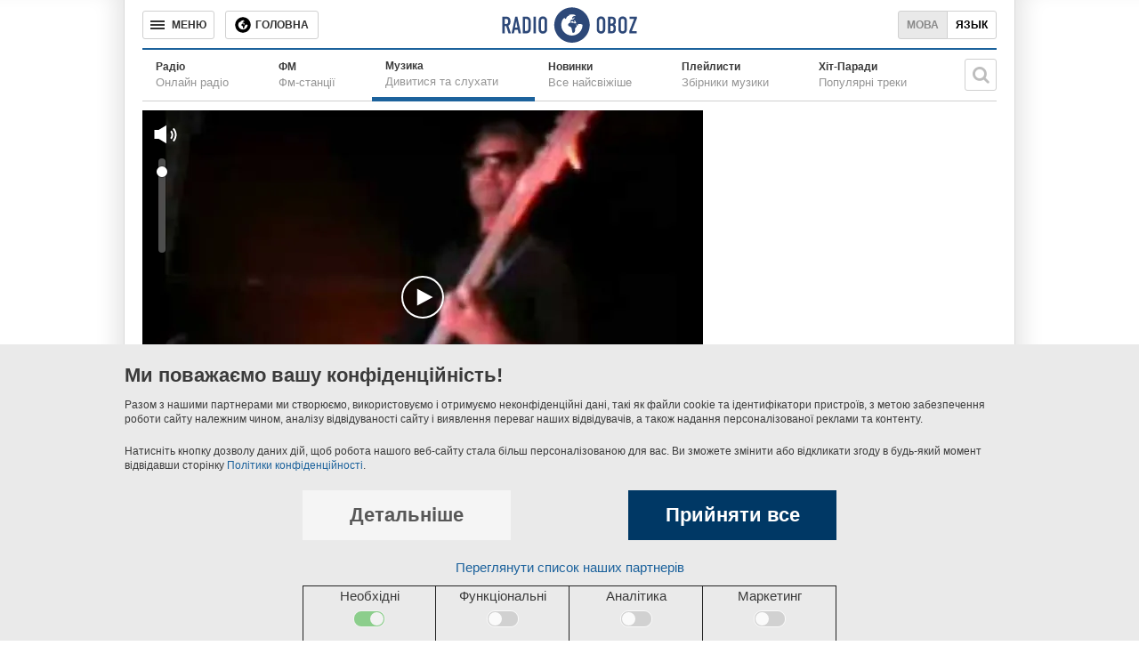

--- FILE ---
content_type: text/html; charset=utf-8
request_url: https://music.obozrevatel.com/ukr/matthew-lee/blue-suede-shoes-live-in-milan-2009/?autoplay
body_size: 3771
content:
<!DOCTYPE html>
<html lang="uk">
<head>
 <meta charset="utf-8">
 <meta http-equiv="X-UA-Compatible" content="IE=edge">
 <meta name="viewport" content="width=1000">
 <meta name="theme-color" content="#1C629C">
 <link rel="dns-prefetch" href="//google-analytics.com">
<link rel="dns-prefetch" href="//connect.facebook.net">
<link rel="dns-prefetch" href="//securepubads.g.doubleclick.net">
<link rel="preconnect" href="//securepubads.g.doubleclick.net">
<link rel="dns-prefetch" href="//cm.g.doubleclick.net">
<link rel="preconnect" href="//cm.g.doubleclick.net">
<link rel="dns-prefetch" href="//counter.yadro.ru">
 <link rel="dns-prefetch" href="//www.googletagmanager.com/">
<script>
 (function (w, d, s, l, i) {
 w[l] = w[l] || []; w[l].push({
 'gtm.start':
 new Date().getTime(), event: 'gtm.js'
 }); var f = d.getElementsByTagName(s)[0],
 j = d.createElement(s), dl = l != 'dataLayer' ? '&l=' + l : ''; j.async = true; j.src =
 'https://www.googletagmanager.com/gtm.js?id=' + i + dl; f.parentNode.insertBefore(j, f);
 })(window, document, 'script', 'dataLayer', 'GTM-5ZV62SC');</script>
<title>Matthew Lee - Blue Suede Shoes (Live In Milan 2009) - слухати онлайн</title>
 <meta name="description" content="Слухати пісню Matthew Lee Blue Suede Shoes (Live In Milan 2009) онлайн у відмінній якості. Текст пісні Matthew Lee Blue Suede Shoes (Live In Milan 2009)." />
 <link href="https://music.obozrevatel.com/ukr/matthew-lee/blue-suede-shoes-live-in-milan-2009/" rel="canonical" />
 <link rel="alternate" hreflang="ru" href="https://music.obozrevatel.com/matthew-lee/blue-suede-shoes-live-in-milan-2009/" />
 <link rel="alternate" hreflang="uk" href="https://music.obozrevatel.com/ukr/matthew-lee/blue-suede-shoes-live-in-milan-2009/" />
<meta property="og:type" content="website" /><meta property="og:title" content="Matthew Lee - Blue Suede Shoes (Live In Milan 2009) - слухати онлайн" /><meta property="og:description" content="Слухати пісню Matthew Lee Blue Suede Shoes (Live In Milan 2009) онлайн у відмінній якості. Текст пісні Matthew Lee Blue Suede Shoes (Live In Milan 2009)." /><meta property="og:image" content="https://i.obozrevatel.com/radio/track/2015/12/16/09.webp?size=630x354" /><meta property="og:image:type" content="image/webp" /><meta property="og:image:width" content="630" /><meta property="og:image:height" content="354" /><meta property="og:site_name" content="Obozrevatel" /><meta property="og:url" content="https://music.obozrevatel.com/ukr/matthew-lee/blue-suede-shoes-live-in-milan-2009/" /><script type="application/ld+json">{"@context":"https://schema.org","@type":"MusicRecording","url":"https://music.obozrevatel.com/ukr/matthew-lee/blue-suede-shoes-live-in-milan-2009/","name":"Blue Suede Shoes (Live In Milan 2009)","byArtist":{"@type":"MusicGroup","url":"https://music.obozrevatel.com/ukr/matthew-lee/","name":"Matthew Lee"},"image":{"@type":"ImageObject","url":"https://i.obozrevatel.com/radio/track/2015/12/16/09.webp?size=630x354","height":630,"width":354}} </script><meta name="robots" content="noindex" /><script type="application/ld+json">
 {
 "@context": "https://schema.org",
 "@type": "Organization",
 "url": "https://www.obozrevatel.com/",
 "logo": "https://www.obozrevatel.com/assets/img/logo/logo-obozrevatel-250x60.png",
 "name" : "OBOZREVATEL",
 "sameAs" : [
 "https://www.pinterest.com/obozrevatel",
 "https://t.me/uaobozrevatel",
 "https://m.me/obozrevatel?ref=On-Site%20Subs.FB-plug",
 "https://www.facebook.com/obozrevatel",
 "https://twitter.com/obozrevatel_ua",
 "https://www.instagram.com/obozrevatel.ua",
 "https://www.youtube.com/channel/UCMlCPwzF9ibXfCTjFF9Ihmg"
 ]
 }
</script>
 <link rel="shortcut icon" href="/favicon.ico" type="image/x-icon" />
<meta property="fb:app_id" content="236629479701279" />
<meta property="fb:pages" content="1920513001524931" />
<link rel="manifest" href="/manifest.json">
<meta name="apple-itunes-app" content="app-id=431582577" />
<link rel="apple-touch-icon-precomposed" href="/assets/img/apple-touch-icon.png">
<link rel="apple-touch-icon" href="/assets/img/apple-touch-icon.png">
<link rel="apple-touch-icon" sizes="76x76" href="/assets/img/apple-touch-icon-76x76.png">
<link rel="apple-touch-icon" sizes="120x120" href="/assets/img/apple-touch-icon-120x120.png">
<link rel="apple-touch-icon" sizes="152x152" href="/assets/img/apple-touch-icon-152x152.png">
<link rel="apple-touch-icon-precomposed" sizes="76x76" href="/assets/img/apple-touch-icon-76x76.png">
<link rel="apple-touch-icon-precomposed" sizes="120x120" href="/assets/img/apple-touch-icon-120x120.png">
<link rel="apple-touch-icon-precomposed" sizes="152x152" href="/assets/img/apple-touch-icon-152x152.png">
<link rel="chrome-webstore-item" href="https://chrome.google.com/webstore/detail/geeaennekbbdgfnjhnbgafdfjoefhmbb">
<meta name="twitter:dnt" content="on"> <script type="application/json" id="pagedata">
 {"version":"desktop","section":["radio"]}
 </script>
 <script>var data = {"version":"desktop","section":["radio"]}</script>



 
 

<script>var GDPR_USER = true</script>

 <link type="text/css" rel="stylesheet" href="/assets/radio/desktop/main-0.min.css" />
</head>
<body>
 <noscript>
 <iframe src="https://www.googletagmanager.com/ns.html?id=GTM-5ZV62SC" height="0" width="0" style="display:none;visibility:hidden"></iframe>
</noscript>
 <div id="fb-root"></div>
 <script async
 defer
 crossorigin="anonymous"
 src="https://connect.facebook.net/uk_UA/sdk.js#xfbml=1&version=v7.0&appId=236629479701279&autoLogAppEvents=1">
 </script><header class="header" data-init-method="header">
 <div class="header-top fixed">
 <div class="header-top__border"></div>
 <div class="header-top__controls-left">
 <button class="btn-menu-drop" aria-label="Меню"><span class="btn-menu-drop__text">МЕНЮ</span></button>
 <a href="https://www.obozrevatel.com/ukr/" class="btn-news-feed" title="Головна"><span class="btn-news-feed__text">Головна</span></a>
 
 </div>
 <div class="header-top__center">
 <div class="header-top__logo-wrapper">
 <a href="https://radio.obozrevatel.com/ukr/" class="header-top__logo header-top__logo--fixed-header" aria-label="Логотип, ссылка на главную страницу">
 <img src="/assets/img/logo/logo-radio.svg" alt="Radio Obozrevatel">
 </a>
</div>
 </div>
 <div class="header-top__controls-right">
 <div class="languages">
 <span class="languages__uk active">Мова</span><a class="languages__ru" href="https://music.obozrevatel.com/matthew-lee/blue-suede-shoes-live-in-milan-2009/">Язык</a>
 </div>
 </div>
 <div class="header-top__border header-top__border--right"></div>
 </div>
  <div class="header-bottom">
 <nav class="menu menu--with-subtitle">
 <ul class="menu__list">
 <li class="menu__item ">
 <a href="https://radio.obozrevatel.com/ukr/all/" class="menu__link">
 <span class="menu__title">Радіо</span>
 <span class="menu__subtitle">Онлайн радіо</span>
 </a>
 </li>
 <li class="menu__item ">
 <a href="https://radio.obozrevatel.com/ukr/fm/" class="menu__link">
 <span class="menu__title">ФМ</span>
 <span class="menu__subtitle">Фм-станції</span>
 </a>
 </li>
 <li class="menu__item menu__item--current">
 <a href="https://music.obozrevatel.com/ukr/" class="menu__link">
 <span class="menu__title">Музика</span>
 <span class="menu__subtitle">Дивитися та слухати</span>
 </a>
 </li>
 <li class="menu__item ">
 <a href="https://music.obozrevatel.com/ukr/new/" class="menu__link">
 <span class="menu__title">Новинки</span>
 <span class="menu__subtitle">Все найсвіжіше</span>
 </a>
 </li>
 <li class="menu__item ">
 <a href="https://music.obozrevatel.com/ukr/playlist/" class="menu__link">
 <span class="menu__title">Плейлисти</span>
 <span class="menu__subtitle">Збірники музики</span>
 </a>
 </li>
 <li class="menu__item ">
 <a href="https://music.obozrevatel.com/ukr/chart/" class="menu__link">
 <span class="menu__title">Хіт-Паради</span>
 <span class="menu__subtitle">Популярні треки</span>
 </a>
 </li>
 </ul>
 </nav>
 <div class="header-bottom__search" data-init-method="header-bottom-search">
 <div class="header-bottom__search-wrapper">
 <div class="header-bottom__search-form">
 <input class="header-bottom__search-input" type="text" aria-label="Пошукова строка">
 <div class="header-bottom__search-button" aria-label="Шукати"></div>
 </div>
 <div class="header-bottom__search-suggestions"></div>
 </div>
</div>
 </div>

</header>
 
<main class="main-col main-col--radio">
 <div class="main-col__left">
 <div class="sub-cols-wrapper">
 <div class="sub-col sub-col--2">
 
<div class="radio-player radio-player--big radio-player--paused" data-init-method="radio-player" data-player-source-track-id="jYP0fiXK4bY" data-player-type="youtube"> <div class="radio-player-cover"><img src="/assets/img/lazybg-3x2.png" data-src="https://i.obozrevatel.com/radio/track/2015/12/16/09.webp?size=630x420" /></div>
</div> </div>
 </div>
 <div class="sub-cols-wrapper">
 <div class="sub-col sub-col--2">
 <div class="song-description__wrapper">
 <h1 class="song-description__title">Blue Suede Shoes (Live In Milan 2009)</h1>
 <div class="song-description__info">
 <div class="song-description__info-left">
 <div class="song-description__info-artist">
 <div class="song-description__info-artist-title">Виконавець:</div>
 <div class="song-description__info-artist-description">Жанр:</div>
 </div>
 <div class="song-description__info-genre">
 <div class="song-description__info-genre-title">
 <a class="song-description__artist-link" href="https://music.obozrevatel.com/ukr/matthew-lee/">Matthew Lee</a>
 </div>
 <div class="song-description__info-genre-description">
 Музика під настрій
 </div>
 </div>
 </div>
 </div>
 <div class="song-description__next">
 <div class="song-description__next-tracks">Інші треки виконавця</div>
 <a class="song-description__all-tracks" href="https://music.obozrevatel.com/ukr/matthew-lee/">Всі треки виконавця</a>
 </div>
</div>
<section id="songs" class="song-list">
<div class="song-list__wrapper">
<div class="song-item" data-type="song" data-id="414653" data-track="jYP0fiXK4bY">
<a href="https://music.obozrevatel.com/ukr/matthew-lee/blue-suede-shoes-live-in-milan-2009/?autoplay" class="song-item__cover" rel ="nofollow"><img src="/assets/img/lazybg.png" data-src="https://i.obozrevatel.com/radio/track/2015/12/16/09.webp?size=48x48" width="48" height="48" alt="">
 <div class="song-item__control-wrapper"><div class="control-icon control-icon--play"></div></div>
</a>
<div class="song-item__info">
 <a href="https://music.obozrevatel.com/ukr/matthew-lee/blue-suede-shoes-live-in-milan-2009/" rel =&quot;nofollow&quot; class="song-item__title">
 Blue Suede Shoes (Live In Milan 2009)
 </a>
 <div class="song-item__subtitle">
 Matthew Lee
 </div>
</div>
<div class="song-item__time">
02:12</div>
</div></div>
</section>
 </div>
 </div>
<div class="sub-cols-wrapper">
 <div class="sub-col sub-col--1">
 <div class="banner-slide--wrapper">
 <div class="banner-slide--banner">
 <div id='' class='google banner-300x250 lazy-ads' data-slot='news_news_right_300x250' data-type='300x250' data-place='radio'></div>
 </div>
</div>
 </div>
 <div class="sub-col sub-col--1">
 <div class="banner-slide--wrapper">
 <div class="banner-slide--banner">
 <div id='' class='google banner-300x250 lazy-ads' data-slot='news_news_right_300x250' data-type='300x250' data-place='radio'></div>
 </div>
</div>
 </div>
 </div> </div>
 <div class="main-col__right">
 <div class="banner-slide--wrapper">
 <div class="banner-slide--banner">
 <div id='' class='google banner-300x250 lazy-ads' data-slot='news_news_right_300x250' data-type='300x250' data-place='radio'></div>
 </div>
</div>
 </div>
</main><div class="menu-drop-popup-v2" data-init-method="menu-drop-popup-v2">
 <nav class="menu-drop-popup-v2__wrapper">
 <div class="menu-drop-popup-v2__header">
 <div class="menu-drop-popup-v2__close"><div class="menu-drop-popup-v2__close-text">МЕНЮ</div></div>
<div class="menu-drop-popup-v2__logo-wrapper">
 <a class="menu-drop-popup-v2__logo" href="https://www.obozrevatel.com/" aria-label="Логотип, ссылка на главную страницу">
 <img src="https://www.obozrevatel.com/assets/img/logo/logo-obozrevatel.svg" alt="Obozrevatel">
 </a>
 </div>
<div class="header-v2__search" data-init-method="header-v2-search">
 <div class="header-v2__search-wrapper">
 <div class="header-v2__search-form">
 <input class="header-v2__search-input" type="text" placeholder="Поиск" aria-label="Поисковая строка">
 <div class="header-v2__search-button" aria-label="Искать"></div>
 </div>
 </div>
 </div>
 </div>
 <menu class="menu-drop-popup-v2__list">
 <a href="#" class="menu-drop__to-mobile-link">
 <i class="icon obozfont-phone"></i>Мобільна версія сайту
 </a>
 </menu>
 </nav>
</div>
<footer class="footer" data-init-method="footer">
 <div class="footer__top">
 <div class="logo-footer">
 <span class="logo-footer__wrapper">
 <a class="logo-footer__logo logo-footer__logo--left" href="https://www.obozrevatel.com/ukr/" aria-label="Логотип, ссылка на главную страницу">
 <img src="https://cdn.obozrevatel.com/news/img/icons/logo/obozevatel-logo-flag.svg" alt="OBOZREVATEL">
 </a>
 </span>
 <a href="https://www.obozrevatel.com/ukr/copyright.htm" class="logo-footer__copyright">Правова інформація</a>
 <a href="https://www.obozrevatel.com/ukr/privacypolicy.htm" class="logo-footer__copyright">Політика конфіденційності</a>
 </div>
 <ul class="menu-footer">
 <li class="menu-footer__item"><a class="menu-footer__link" href="https://www.obozrevatel.com/story/about-company-ua/">Про компанію</a></li>
 <li class="menu-footer__item"><a class="menu-footer__link" href="https://www.obozrevatel.com/story/obozrevatel-team-ua/">Команда</a></li>
 </ul>
 <ul class="menu-footer">
 <li class="menu-footer__item menu-footer__item--section"><a class="menu-footer__link" href="https://www.obozrevatel.com/ukr/">Головне</a></li>
 <li class="menu-footer__item menu-footer__item--section"><a class="menu-footer__link" href="https://www.obozrevatel.com/ukr/sport/">Спорт</a></li>
 </ul>
 <ul class="menu-footer">
 <li class="menu-footer__item menu-footer__item--section"><a class="menu-footer__link footer__health-logo" href="https://health.oboz.ua/ukr/" aria-label="Здоров&#x27;я"></a></li>
 <li class="menu-footer__item menu-footer__item--section"><a class="menu-footer__link" href="https://shkola.obozrevatel.com/ukr/">Моя школа</a></li>
 </ul>
 <ul class="menu-footer">
 <li class="menu-footer__item menu-footer__item--section"><a class="menu-footer__link" href="https://www.obozrevatel.com/ukr/tv/">ObozTV</a></li>
 <li class="menu-footer__item menu-footer__item--section"><a class="menu-footer__link" href="https://radio.obozrevatel.com/ukr/">Радіо</a></li>
 </ul>
 </div>
</footer>
 


<script>
 function _initOboz() {
 var sporttable = document.createElement('script');
 sporttable.src = "/assets/radio/desktop/main-0.min.js";
 sporttable.type = "text/javascript";
 sporttable.charset = "utf-8";
 sporttable.async = 'async';
 document.head.appendChild(sporttable);
 }
</script>
<script async src="/assets/vendors/jquery-1.12.1.min.js" type="text/javascript" onload="_initOboz()"></script>
</body>
</html>


--- FILE ---
content_type: text/html; charset=utf-8
request_url: https://www.google.com/recaptcha/api2/aframe
body_size: 266
content:
<!DOCTYPE HTML><html><head><meta http-equiv="content-type" content="text/html; charset=UTF-8"></head><body><script nonce="cik-pi5VTdzB0c3XqAz9cg">/** Anti-fraud and anti-abuse applications only. See google.com/recaptcha */ try{var clients={'sodar':'https://pagead2.googlesyndication.com/pagead/sodar?'};window.addEventListener("message",function(a){try{if(a.source===window.parent){var b=JSON.parse(a.data);var c=clients[b['id']];if(c){var d=document.createElement('img');d.src=c+b['params']+'&rc='+(localStorage.getItem("rc::a")?sessionStorage.getItem("rc::b"):"");window.document.body.appendChild(d);sessionStorage.setItem("rc::e",parseInt(sessionStorage.getItem("rc::e")||0)+1);localStorage.setItem("rc::h",'1768724570545');}}}catch(b){}});window.parent.postMessage("_grecaptcha_ready", "*");}catch(b){}</script></body></html>

--- FILE ---
content_type: application/javascript; charset=utf-8
request_url: https://fundingchoicesmessages.google.com/f/AGSKWxWLm6jT95hOcvPektyBX-Nz-fCM-j5gSV-DNbDW_Xy9sEStkh9i8ik30bwoG6aGCld4qjy9UVgNYq8mwzEUndYXizTWBrrQiE0iBj0ft0nfM5rQElRZvPtzyXEHy_reLPZM0qbZdEfRx5O6PKqZWkEuGmEdhAkxQlbQeFu8qQ40q5rzZ6J_g6Ba-Yc=/_/adscdn./bannerfarm./iframe-mgid-/adw1./adhese_
body_size: -1292
content:
window['e0c4447c-605c-4d4e-b427-f127416a2484'] = true;